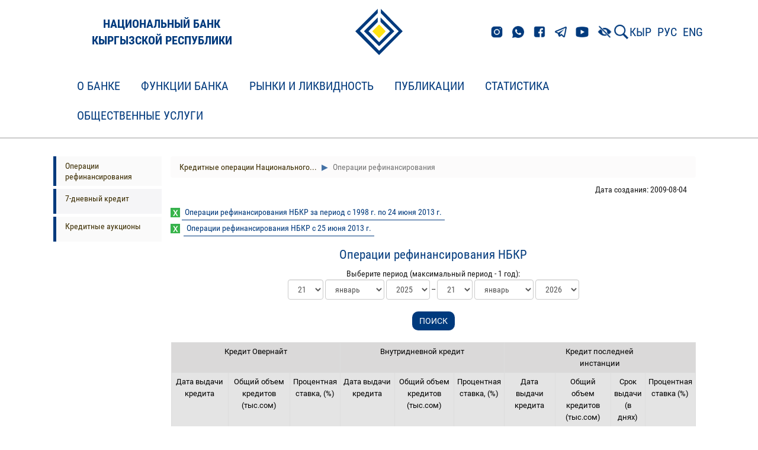

--- FILE ---
content_type: text/html;charset=UTF-8
request_url: https://nbkr.kg/index1.jsp?item=2854&lang=RUS
body_size: 66065
content:



















    








<!DOCTYPE html>
<!--[if lt IE 7]>      <html class="no-js lt-ie9 lt-ie8 lt-ie7"> <![endif]-->
<!--[if IE 7]>         <html class="no-js lt-ie9 lt-ie8"> <![endif]-->
<!--[if IE 8]>         <html class="no-js lt-ie9"> <![endif]-->
<!--[if gt IE 8]><!--> <html class="no-js"> <!--<![endif]-->

<head>
    



        <script src="js/checkbrowser.js"></script>
        
        <script type="text/javascript">
            checkBrowser(params = {
          warning: 'Браузер устар      ел!',
                message: 'К сожалению Ваш интернет-обозреватель устарел. Для использования всех функций сайта рекомендуем произвести обновление.',
                question: 'Вы хотите ОБНОВИТЬ БРАУЗЕР СЕЙЧАС?',
                chrome: 10,
                safari: 10,
                msie: 8,
                opera: 11,
                firefox: 4,
                chromeLink: 'http://www.google.com/chrome',
                safariLink: 'http://www.apple.com/ru/safari',
                msieLink: 'http://www.microsoft.com/rus/windows',
                operaLink: 'http://ru.opera.com',
                firefoxLink: 'http://www.mozilla-russia.org/products'
            });
        </script>

        <meta charset="utf-8">
        <meta http-equiv="X-UA-Compatible" content="IE=edge,chrome=1">

        <title>
            Национальный банк Кыргызской Республики
        </title>

        <meta name="description" content="">
        <meta name="viewport" content="width=device-width">
        <meta http-equiv="cache-control" content="no-cache">
        <meta http-equiv="expires" content="0">

        <link rel="stylesheet" href="css/bootstrap.min.css">
        <link rel="stylesheet" href="css/style.css?ver=5">
        <link rel="stylesheet" href="css/responsive.css?ver=2">
        <link rel="stylesheet" href="css/helpers.css">
        <link rel="stylesheet" href="css/lightgallery.css">
        <link rel="stylesheet" href="dist/css/bvi.min.css" type="text/css">
        <link rel="stylesheet" href="dist/css/bvi-font.min.css" type="text/css">
        <style>
            .video-container {

                position: relative;
                width: 100%;
                height: 0;
                padding-bottom: 65.76%;
            }
            .video-container iframe {
                position: absolute;
                width: 100%;
                height: 100%;
                left: 0;
                top: 0;
            }
        </style>
        <link rel="shortcut icon" href="favicon.ico" type="image/x-icon">
        <script src="js/respond.min.js"></script>
        <script src="js/modernizr-custom.js"></script>
<!--        <script src="visually_impaired/js/bvi.js"></script>
        <script>new isvek.Bvi({target: '.bvi-open',fontSize: 16})</script>-->
        <!--[if lt IE 9]>
          <link rel="stylesheet" href="css/ie8.css">
        <![endif]-->
        <!--[if IE 7]>
          <link rel="stylesheet" href="css/ie7.css">
        <![endif]-->
        <!--[if IE 6]>
          <link rel="stylesheet" href="css/ie6.css">
        <![endif]-->


</head>


<body>
    <!-- EL-Offset Sidebar -->
    

<!-- Logo-->
<div class="section" id="header">
    <div class="block__header" id="block">
        <div class="container">
            <div class="row header-row">
                <div class="col-md-4">
                    <a href="index.jsp?lang=RUS" class="logotype__title">
                        
                        <p class="logotype-title-text">НАЦИОНАЛЬНЫЙ БАНК<br/>КЫРГЫЗСКОЙ РЕСПУБЛИКИ</p>
                    </a>
                </div>
                <div class="col-md-4 logotype">
                    <a href="index.jsp?lang=RUS">
                        
                        <img src="img/brand-logo.png">
                    </a>
                </div>
                <div class="col-md-4 links">
                    <div class="links__icons">
                        <a href="https://www.instagram.com/nbkr_kg/"><img src="img/header_links/insta.png" class="links__el"></a>
                        <a href="https://wa.me/501890000"><img src="img/header_links/whatsapp.png" class="links__el"></a>
                        <a href="https://www.facebook.com/kyrgyzbank1992"><img src="img/header_links/facebook.png" class="links__el"></a>
                        <a href="https://t.me/s/NBKR_news"><img src="img/header_links/telegram.png" class="links__el"></a>
                        <a href="https://www.youtube.com/channel/UCN-GWqV63u4mNyn1H3GN4Qw"><img src="img/header_links/youtube.png" class="links__el"></a>
                    </div>
                    <!-- Версия для слабовидящих -->
                    <div class="links__vision">
                        <a href="#" class="bvi-open"><img src="img/Версия_для_слабовид.png" class="links__vision-el"></a>
                    </div>
                    <div class="links__search">
                        <a href="index1.jsp?item=1&lang=RUS&search=1&doc=1">
                            
                            <img class="links__search-el" src="img/search.png">
                        </a>
                    </div>
                    <div class="links__language">
                        
                        <a href="index1.jsp?item=2854&lang=KGZ" class="links__language-el">КЫР</a>
                        <a href="index1.jsp?item=2854&lang=RUS" class="links__language-el">РУС</a>
                        <a href="index1.jsp?item=2854&lang=ENG" class="links__language-el">ENG</a>
                        
<!--                        <div class="dropdown">
                            <button class="btn btn-primary dropdown-toggle" type="button" id="about-us" data-toggle="dropdown" aria-haspopup="true" aria-expanded="false">
                                
                                РУС
                                <span class="caret"></span>
                            </button>
                            <ul class="dropdown-menu" aria-labelledby="about-us">
                                
                                <li><a href="index1.jsp?item=2854&lang=KGZ">КЫР</a></li><li><a href="index1.jsp?item=2854&lang=ENG">ENG</a></li>
                            </ul>
                        </div>-->
                    </div>
                </div>
            </div>
        </div>
    </div>
</div>                    

<!--    <div class="container">
        <div class="row" style="display: flex; justify-content: space-between; align-items: center">
            <div class="col-md-3 col-xs-12"></div>
            <div class="col-md-6 col-xs-12" style="text-align: left; display: flex; align-items: center">
                <a href="index.jsp?lang=RUS">

<img src="img/brand-logo.png">
</a>
<a href="index.jsp?lang=RUS" style="font-size: 28px; color: #12273F">

<p>Национальный банк<br/>Кыргызской Республики</p>
</a>
</div>


<div class="col-md-3 col-sm-3 col-xs-12 head-block">
<div class="col-md-12 col-sm-12 col-xs-6 head-lang">

<a href="index1.jsp?item=2854&lang=KGZ">Кыр</a>
<a href="index1.jsp?item=2854&lang=RUS">Рус</a>
<a href="index1.jsp?item=2854&lang=ENG">En</a>

<a href="#" class="bvi-open" title="Версия сайта для слабовидящих">
    <img src="img/Версия_для_слабовид.png"> 
</a>


<a href="index1.jsp?item=1&lang=RUS&search=1&doc=1" class="search-icon" alt="Расширенный поиск"></a>

<a href="map.jsp?lang=RUS" class="map-icon" alt="Карта сайта"></a>
</div>

<div class="col-md-12 col-sm-12 col-xs-6 head-search">
<form method="get" action="index1.jsp">
    <input type="hidden" name="item" value="2854">
    <input type="hidden" name="lang" value="RUS">
    <input type="hidden" name="search" value="1">
    <input type="hidden" name="doc" value="1">

<input class="form-control" name="search_str" type="text" placeholder="Поиск на сайте" id="search">
</form>
</div>
</div>
</div>
</div>-->

    <div id="el-sidebar-nav"></div>

    <!-- Logo
    <div class="section bvi-no-styles" id="header">
        <div class="container">
            <div class="row">
                <div class="col-md-3 col-xs-12"></div>
                <div class="col-md-6 col-xs-12" style="text-align: center;">
                    <a href="index.jsp?lang=RUS">
    
    <img src="img/brand-logo.png">
</a>
</div>

<div class="col-md-3 col-sm-3 col-xs-12 head-block">
<div class="col-md-12 col-sm-12 col-xs-6 head-lang">
    
    <a href="index1.jsp?item=2854&lang=KGZ">Кыр</a>
    <a href="index1.jsp?item=2854&lang=RUS">Рус</a>
    <a href="index1.jsp?item=2854&lang=ENG">En</a>
    <a href="#" class="bvi-open" title="Версия сайта для слабовидящих">
        <img src="img/Версия_для_слабовид.png"> 
    </a>
    
    
    <a href="index1.jsp?item=1&lang=RUS&search=1&doc=1" class="search-icon" alt="Расширенный поиск"></a>
    
    <a href="map.jsp?lang=RUS" class="map-icon" alt="Карта сайта"></a>
</div>
<div class="col-md-12 col-sm-12 col-xs-6 head-search">
    <form method="get" action="index1.jsp">
        <input type="hidden" name="item" value="2854">
        <input type="hidden" name="lang" value="RUS">
        <input type="hidden" name="search" value="1">
        <input type="hidden" name="doc" value="1">
    
    <input class="form-control" name="search_str" type="text" placeholder="Поиск на сайте">
</form>
</div>
</div>
</div>
</div>
</div>

    -->

    <!-- Navigation-->
    <div class="navbar navbar-default navbar-static-top" id="menu">
  <div id="navbar-menu" class="container">
    <div class="navbar-header">
      <button type="button" class="navbar-toggle" data-toggle="collapse" data-target=".navbar-collapse">
        <span class="icon-bar"></span>
        <span class="icon-bar"></span>
        <span class="icon-bar"></span>
      </button>
    </div>
    <div class="navbar-collapse collapse">
      <ul class="nav navbar-nav">
<li class="dropdown menu-large">
  <a href="#" class="dropdown-toggle" data-toggle="dropdown">О банке  </a>
  <ul class="dropdown-menu megamenu row">
    <div class="container">
      <li class="col-sm-4">
        <ul>
<li class="dropdown-header"><a href="index1.jsp?item=1&lang=RUS">О банке</a></li>
<li><a href="index1.jsp?item=2&lang=RUS">Цели, задачи и функции Национального банка</a></li>
<li><a href="index1.jsp?item=3&lang=RUS">Правовой статус</a></li>
<li><a href="index1.jsp?item=5&lang=RUS">Правление Национального банка</a></li>
<li><a href="index1.jsp?item=4&lang=RUS">Организационная структура</a></li>
<li><a href="index1.jsp?item=6&lang=RUS">Областные управления</a></li>
<li><a href="index1.jsp?item=3028&lang=RUS">Основные комитеты</a></li>
<li><a href="index1.jsp?item=3326&lang=RUS">Стратегические направления деятельности Национального  банка</a></li>
<li><a href="index1.jsp?item=2465&lang=RUS">Антикоррупционные меры Национального банка</a></li>
<li><a href="index1.jsp?item=149&lang=RUS">Борьба с отмыванием денег и финансированием  терроризма</a></li>
<li class="dropdown-header"><a href="index1.jsp?item=40&lang=RUS">Банковское законодательство</a></li>
<li class="dropdown-header"><a href="index1.jsp?item=101&lang=RUS">Нормативные акты Национального банка</a></li>
        </ul>
      </li>
      <li class="col-sm-4">
        <ul>
<li class="dropdown-header"><a href="index1.jsp?item=150&lang=RUS">Закупки и продажи</a></li>
<li><a href="index1.jsp?item=3106&lang=RUS">Политика "О закупках товаров, работ и услуг Национальным  банком Кыргызской Республики"</a></li>
<li><a href="index1.jsp?item=3146&lang=RUS">База ненадежных и недобросовестных контрагентов  (поставщиков/подрядчиков) Национального банка</a></li>
<li><a href="index1.jsp?item=163&lang=RUS">Объявления о закупках</a></li>
<li><a href="index1.jsp?item=3226&lang=RUS">Памятка участникам конкурса и перечень необходимых  документов для участия в конкурсе</a></li>
<li><a href="index1.jsp?item=3227&lang=RUS">Перечень необходимых документов для участия в запросе  котировок</a></li>
<li><a href="index1.jsp?item=3286&lang=RUS">Объявления о реализации имущества</a></li>
<li class="dropdown-header"><a href="index1.jsp?item=3806&lang=RUS">Творческие конкурсы</a></li>
<li class="dropdown-header"><a href="index1.jsp?item=1584&lang=RUS">Прием на работу</a></li>
<li class="dropdown-header"><a href="index1.jsp?item=3826&lang=RUS">Награждение сторонних организаций</a></li>
<li class="dropdown-header"><a href="index1.jsp?item=3807&lang=RUS">Отбор кандидатов в базу данных</a></li>
        </ul>
      </li>
      <li class="col-sm-4">
        <ul>
<li class="dropdown-header"><a href="index1.jsp?item=1578&lang=RUS">Международное сотрудничество</a></li>
<li><a href="index1.jsp?item=3426&lang=RUS">Интеграционное сотрудничество</a></li>
<li><a href="index1.jsp?item=3427&lang=RUS">Сотрудничество с международными организациями</a></li>
<li><a href="index1.jsp?item=3429&lang=RUS">Двустороннее сотрудничество</a></li>
<li><a href="index1.jsp?item=3430&lang=RUS">Международные семинары и конференции</a></li>
<li class="dropdown-header"><a href="index1.jsp?item=3866&lang=RUS">Знаменательные даты Национального банка</a></li>
        </ul>
      </li>
    </div>
  </ul>
</li>
<li class="dropdown menu-large">
  <a href="#" class="dropdown-toggle" data-toggle="dropdown">Функции банка  </a>
  <ul class="dropdown-menu megamenu row">
    <div class="container">
      <li class="col-sm-4">
        <ul>
<li class="dropdown-header"><a href="index1.jsp?item=57&lang=RUS">Денежно-кредитная политика</a></li>
<li><a href="index1.jsp?item=1499&lang=RUS">Заявление Национального банка КР о денежно-кредитной     политике</a></li>
<li><a href="index1.jsp?item=58&lang=RUS">Совместное Заявление Правительства КР и Национального банка</a></li>
<li><a href="index1.jsp?item=1408&lang=RUS">Основные направления денежно-кредитной политики</a></li>
<li><a href="index1.jsp?item=1546&lang=RUS">Отчет о денежно-кредитной политике</a></li>
<li><a href="index1.jsp?item=63&lang=RUS">Инструменты денежно-кредитной политики</a></li>
<li><a href="index1.jsp?item=2526&lang=RUS">График заседаний Правления Национального банка по вопросу о размере  учетной ставки</a></li>
<li><a href="index1.jsp?item=3346&lang=RUS">График обязательного резервирования</a></li>
<li><a href="index1.jsp?item=2546&lang=RUS">Пресс-релизы заседаний Правления Национального банка по учетной ставке</a></li>
        </ul>
      </li>
      <li class="col-sm-4">
        <ul>
<li class="dropdown-header"><a href="index1.jsp?item=69&lang=RUS">Банковская система</a></li>
<li class="dropdown-header"><a href="index1.jsp?item=89&lang=RUS">Небанковские финансовые организации</a></li>
<li class="dropdown-header"><a href="index1.jsp?item=97&lang=RUS">Платежная система</a></li>
<li class="dropdown-header"><a href="index1.jsp?item=3449&lang=RUS">Специальные регулятивные режимы</a></li>
<li class="dropdown-header"><a href="index1.jsp?item=3727&lang=RUS">Исламские принципы финансирования</a></li>
        </ul>
      </li>
      <li class="col-sm-4">
        <ul>
<li class="dropdown-header"><a href="index1.jsp?item=143&lang=RUS">Национальная валюта</a></li>
<li><img class="menu-pic" src="images/money.jpg"></li>
<li><a href="index1.jsp?item=144&lang=RUS">Банкноты</a></li>
<li><a href="index1.jsp?item=1625&lang=RUS">Циркуляционные монеты  </a></li>
<li><a href="index1.jsp?item=145&lang=RUS">Коллекционные монеты</a></li>
<li><a href="index1.jsp?item=146&lang=RUS">Этапы развития национальной валюты</a></li>
<li><a href="index1.jsp?item=3766&lang=RUS">Международные награды</a></li>
<li><a href="index1.jsp?item=1631&lang=RUS">Уголовное наказание за подделывание денежных знаков </a></li>
<li><a href="index1.jsp?item=1925&lang=RUS">Общие сведения о воспроизведении банкнот</a></li>
<li><a href="index1.jsp?item=2845&lang=RUS">Как обменять ветхую и дефектную банкноту</a></li>
<li><a href="index1.jsp?item=1572&lang=RUS">Как купить неразрезанные листы банкнот национальной  валюты</a></li>
        </ul>
      </li>
    </div>
  </ul>
</li>
<li class="dropdown menu-large">
  <a href="#" class="dropdown-toggle" data-toggle="dropdown">Рынки и ликвидность  </a>
  <ul class="dropdown-menu megamenu row">
    <div class="container">
      <li class="col-sm-4">
        <ul>
<li class="dropdown-header"><a href="index1.jsp?item=123&lang=RUS">Учетная ставка Национального банка</a></li>
<li class="dropdown-header"><a href="index1.jsp?item=3887&lang=RUS">Ставка BIR</a></li>
<li class="dropdown-header"><a href="index1.jsp?item=2849&lang=RUS">Ноты Национального банка</a></li>
<li><a href="index1.jsp?item=120&lang=RUS">Аукционы нот</a></li>
<li><a href="index1.jsp?item=1552&lang=RUS">Вторичный рынок нот</a></li>
<li><a href="index1.jsp?item=1553&lang=RUS">Объем нот в обращении</a></li>
<li class="dropdown-header"><a href="index1.jsp?item=2850&lang=RUS">ГКВ Министерства финансов Кыргызской Республики</a></li>
<li><a href="index1.jsp?item=119&lang=RUS">Аукционы ГКВ</a></li>
<li><a href="index1.jsp?item=121&lang=RUS">Вторичный рынок ГКВ</a></li>
<li><a href="index1.jsp?item=122&lang=RUS">Объем ГКВ в обращении</a></li>
<li class="dropdown-header"><a href="index1.jsp?item=2851&lang=RUS">ГКО Министерства финансов Кыргызской Республики</a></li>
<li><a href="index1.jsp?item=1554&lang=RUS">Аукционы ГКО</a></li>
<li><a href="index1.jsp?item=1555&lang=RUS">Вторичный рынок ГКО</a></li>
<li><a href="index1.jsp?item=1556&lang=RUS">Объем ГКО в обращении</a></li>
        </ul>
      </li>
      <li class="col-sm-4">
        <ul>
<li class="dropdown-header"><a href="index1.jsp?item=2852&lang=RUS">Операции Национального банка с ГЦБ на вторичном рынке</a></li>
<li><a href="index1.jsp?item=113&lang=RUS">Операции репо</a></li>
<li><a href="index1.jsp?item=1557&lang=RUS">Покупка/продажа ГЦБ на условиях аутрайт </a></li>
<li class="dropdown-header"><a href="index1.jsp?item=2853&lang=RUS">Депозитные операции Национального банка</a></li>
<li><a href="index1.jsp?item=1558&lang=RUS">Депозитные операции в национальной валюте</a></li>
<li><a href="index1.jsp?item=1560&lang=RUS">Депозитные операции в иностранной валюте</a></li>
<li class="dropdown-header"><a href="index1.jsp?item=2854&lang=RUS">Кредитные операции Национального банка</a></li>
<li><a href="index1.jsp?item=1561&lang=RUS">Операции рефинансирования</a></li>
<li><a href="index1.jsp?item=2625&lang=RUS">7-дневный кредит</a></li>
<li><a href="index1.jsp?item=2325&lang=RUS">Кредитные аукционы</a></li>
<li class="dropdown-header"><a href="https://yieldcurve.nbkr.kg/rus/">Кривая доходности ГЦБ и нот Национального банка</a></li>
        </ul>
      </li>
      <li class="col-sm-4">
        <ul>
<li class="dropdown-header"><a href="index1.jsp?item=2857&lang=RUS">Валютные операции Национального банка</a></li>
<li><a href="index1.jsp?item=114&lang=RUS">Операции на валютном рынке</a></li>
<li><a href="index1.jsp?item=1562&lang=RUS">Официальные курсы валют</a></li>
<li><a href="index1.jsp?item=1563&lang=RUS">Своп операции</a></li>
<li class="dropdown-header"><a href="index1.jsp?item=2858&lang=RUS">Межбанковский рынок</a></li>
<li><a href="index1.jsp?item=116&lang=RUS">Межбанковский рынок кредитных ресурсов</a></li>
<li><a href="index1.jsp?item=118&lang=RUS">Межбанковские валютные торги</a></li>
<li><a href="index1.jsp?item=2365&lang=RUS">Межбанковские своп операции</a></li>
<li class="dropdown-header"><a href="index1.jsp?item=2855&lang=RUS">Исторические данные</a></li>
<li><a href="index1.jsp?item=1805&lang=RUS">Исторические данные по операциям Национального банка на валютном рынке с 1996 г. по 2009 г.</a></li>
<li><a href="index1.jsp?item=1806&lang=RUS">Исторические данные по межбанковским валютным торгам с 1996 г. по 2009 г.</a></li>
        </ul>
      </li>
    </div>
  </ul>
</li>
<li class="dropdown menu-large">
  <a href="#" class="dropdown-toggle" data-toggle="dropdown">Публикации  </a>
  <ul class="dropdown-menu megamenu row">
    <div class="container">
      <li class="col-sm-4">
        <ul>
<li class="dropdown-header"><a href="index1.jsp?item=136&lang=RUS">Годовой отчет</a></li>
<li><img class="menu-pic" src="images/report_ru.jpg"></li>
        </ul>
      </li>
      <li class="col-sm-4">
        <ul>
<li class="dropdown-header"><a href="index1.jsp?item=134&lang=RUS">Публикации</a></li>
<li><a href="index1.jsp?item=2305&lang=RUS">Отчет о стабильности финансового сектора Кыргызской  Республики</a></li>
<li><a href="index1.jsp?item=137&lang=RUS">Бюллетень Национального банка</a></li>
<li><a href="index1.jsp?item=138&lang=RUS">Платежный баланс</a></li>
<li><a href="index1.jsp?item=139&lang=RUS">Обзор инфляции</a></li>
<li><a href="index1.jsp?item=140&lang=RUS">Тенденции развития банковской системы</a></li>
<li><a href="index1.jsp?item=141&lang=RUS">Пресс-релизы</a></li>
<li><a href="index1.jsp?item=2105&lang=RUS">Журнал "Нормативные акты Национального банка  Кыргызской Республики"</a></li>
<li><a href="index1.jsp?item=1865&lang=RUS">Исследовательские и аналитические работы</a></li>
        </ul>
      </li>
    </div>
  </ul>
</li>
<li class="dropdown menu-large">
  <a href="#" class="dropdown-toggle" data-toggle="dropdown">Статистика  </a>
  <ul class="dropdown-menu megamenu row">
    <div class="container">
      <li class="col-sm-4">
        <ul>
<li class="dropdown-header"><a href="index1.jsp?item=2866&lang=RUS">Монетарная статистика</a></li>
<li><a href="index1.jsp?item=127&lang=RUS">Монетарный обзор</a></li>
<li><a href="index1.jsp?item=1182&lang=RUS">Обзор других депозитных корпораций</a></li>
<li><a href="index1.jsp?item=126&lang=RUS">Аналитический баланс Национального банка</a></li>
<li><a href="index1.jsp?item=148&lang=RUS">Балансовый отчет Национального банка</a></li>
<li class="dropdown-header"><a href="https://statistics.nbkr.kg/dashboard">Визуальное представление данных</a></li>
        </ul>
      </li>
      <li class="col-sm-4">
        <ul>
<li class="dropdown-header"><a href="index1.jsp?item=1548&lang=RUS">Банковская статистика</a></li>
<li><a href="index1.jsp?item=80&lang=RUS">Обзор банковской системы Кыргызской Республики</a></li>
<li><a href="index1.jsp?item=2645&lang=RUS">Резервы коммерческих банков</a></li>
<li><a href="index1.jsp?item=124&lang=RUS">Депозиты в коммерческих банках, на конец периода</a></li>
<li><a href="index1.jsp?item=1549&lang=RUS">Вновь принятые коммерческими банками депозиты, за  период</a></li>
<li><a href="index1.jsp?item=2426&lang=RUS">Депозиты в коммерческих банках в разрезе областей  Кыргызской Республики, на конец периода</a></li>
<li><a href="index1.jsp?item=125&lang=RUS">Кредиты коммерческих банков, на конец периода</a></li>
<li><a href="index1.jsp?item=1550&lang=RUS">Вновь выданные коммерческими банками кредиты, за  период</a></li>
<li><a href="index1.jsp?item=2425&lang=RUS">Кредиты коммерческих банков в разрезе областей  Кыргызской Республики, на конец периода</a></li>
        </ul>
      </li>
      <li class="col-sm-4">
        <ul>
<li class="dropdown-header"><a href="index1.jsp?item=1551&lang=RUS">Внешнеэкономический сектор</a></li>
<li><a href="index1.jsp?item=128&lang=RUS">Внешнеэкономические показатели</a></li>
<li><a href="index1.jsp?item=129&lang=RUS">Платежный баланс Кыргызской Республики</a></li>
<li><a href="index1.jsp?item=130&lang=RUS">Валовые международные резервы</a></li>
<li><a href="index1.jsp?item=133&lang=RUS">Международная инвестиционная позиция</a></li>
<li><a href="index1.jsp?item=131&lang=RUS">Международные резервы и ликвидность в иностранной валюте</a></li>
<li><a href="index1.jsp?item=1785&lang=RUS">Денежные переводы</a></li>
<li><a href="index1.jsp?item=2006&lang=RUS">Индексы номинального и реального эффективного  обменного курса</a></li>
<li><a href="index1.jsp?item=2007&lang=RUS">Внешняя торговля</a></li>
<li class="dropdown-header"><a href="index1.jsp?item=2265&lang=RUS">Статистика НФКО</a></li>
<li class="dropdown-header"><a href="index1.jsp?item=2946&lang=RUS">Календарь обновления информации</a></li>
        </ul>
      </li>
    </div>
  </ul>
</li>
<li class="dropdown menu-large">
  <a href="#" class="dropdown-toggle" data-toggle="dropdown">Общественные услуги  </a>
  <ul class="dropdown-menu megamenu row">
    <div class="container">
      <li class="col-sm-4">
        <ul>
<li class="dropdown-header"><a href="index1.jsp?item=2865&lang=RUS">Нумизматический музей</a></li>
<li><a href="index1.jsp?item=66&lang=RUS">Нумизматический музей</a></li>
<li><a href="index1.jsp?item=1591&lang=RUS">Экспозиция нумизматического музея</a></li>
<li><a href="index1.jsp?item=3627&lang=RUS">Исторические личности на банкнотах</a></li>
<li class="dropdown-header"><a href="index1.jsp?item=1429&lang=RUS">Деятельность Общественной приемной</a></li>
        </ul>
      </li>
      <li class="col-sm-4">
        <ul>
<li class="dropdown-header"><a href="index1.jsp?item=2746&lang=RUS">Мерные слитки</a></li>
<li><a href="index1.jsp?item=2747&lang=RUS">Мерные слитки из золота</a></li>
<li><a href="index1.jsp?item=2765&lang=RUS">1 грамм</a></li>
<li><a href="index1.jsp?item=2766&lang=RUS">2 грамма</a></li>
<li><a href="index1.jsp?item=2767&lang=RUS">5 грамм</a></li>
<li><a href="index1.jsp?item=2768&lang=RUS">10 грамм</a></li>
<li><a href="index1.jsp?item=2770&lang=RUS">31,1035 грамм</a></li>
<li><a href="index1.jsp?item=2771&lang=RUS">100 грамм</a></li>
<li><a href="index1.jsp?item=2772&lang=RUS">Как купить или продать мерные слитки из золота</a></li>
<li class="dropdown-header"><a href="index1.jsp?item=3547&lang=RUS">Аффинированные слитки из золота</a></li>
        </ul>
      </li>
      <li class="col-sm-4">
        <ul>
<li class="dropdown-header"><a href="index1.jsp?item=2285&lang=RUS">Информация для потребителей финансовых услуг</a></li>
<li class="dropdown-header"><a href="index1.jsp?item=2906&lang=RUS">Глоссарий банковских и финансовых терминов</a></li>
<li class="dropdown-header"><a href="index1.jsp?item=1567&lang=RUS">Виды государственных ценных бумаг</a></li>
        </ul>
      </li>
    </div>
  </ul>
</li>
      </ul>
    </div>
  </div>
</div>



    <div class="section" id="content">
        <div class="container">
            <!-- EL-Offset Sidebar Button -->
            <p class="visible-xs visible-sm">
                
                <a class="btn btn-grey el-sidebar-btn">> Показать меню раздела</a>
            </p>

            <div class="row">
                <!--Material Menu-->
                <div class="col-md-2 col-sm-3 col-xs-12 content-menu hidden-xs hidden-sm" id="content-menu">
  <p class="visible-xs visible-sm">
    <a class="btn btn-success  el-sidebar-btn">< Скрыть меню раздела</a>
  </p>
  <ul>
    <li class="sidebar-item"><a href="index1.jsp?item=1561&lang=RUS">Операции рефинансирования</a></li>
    <li class="sidebar-item"><a href="index1.jsp?item=2625&lang=RUS">7-дневный кредит</a></li>
    <li class="sidebar-item"><a href="index1.jsp?item=2325&lang=RUS">Кредитные аукционы</a></li>
  </ul>
</div>



                <!--Material Container-->
                <div class="col-md-10 col-sm-12 col-xs-12 content-cont" id="content-cont">
                    <ul class="breadcrumb contentbread">
  <li class="active"><a href="index1.jsp?item=2854&lang=RUS">
 Кредитные операции Национального...  </a></li>
  <li class="active"> Операции рефинансирования  </li>
</ul>



                    
                    <div class="col-md-12 col-sm-12 col-xs-12 content-info">
                        
                        
                        <div class="col-md-4 col-sm-4 col-xs-6 content-date">
                            Дата создания: 2009-08-04
                            
                        </div>
                    </div>

                    
                    

                    
                    <div class="col-md-12 col-sm-12 col-xs-12 content-text" id="item-RUS-2854-0-1">
                        <span align="left">
  <img src="servlet/img?index=4" border="0">&nbsp;<a href="DOC/20062013/000000000022378.xls" target="_blank">Операции рефинансирования НБКР за период с 1998 г. по 24 июня 2013 г.</a>
</span><br>
<span align="left"><img src="img/icon-xls.jpg" border="0">&nbsp;
  <a href="/EXCEL/refinancing_ats_rus.xls" target="_blank">Операции рефинансирования НБКР с 25 июня 2013 г.</a>
</span><br>

<center>
  <h3>Операции рефинансирования НБКР</h3>
  Выберите период (максимальный период - 1 год):<br>
<form method="get" action="index1.jsp" class="form-inline">
  <input type="hidden" name="item" value="2854">
  <input type="hidden" name="lang" value="RUS">
  <select name="begin_day" id="bday" size="1" class="form-control stat-form-day">
    <option value="01">
1    <option value="02">
2    <option value="03">
3    <option value="04">
4    <option value="05">
5    <option value="06">
6    <option value="07">
7    <option value="08">
8    <option value="09">
9    <option value="10">
10    <option value="11">
11    <option value="12">
12    <option value="13">
13    <option value="14">
14    <option value="15">
15    <option value="16">
16    <option value="17">
17    <option value="18">
18    <option value="19">
19    <option value="20">
20    <option selected value="21">
21    <option value="22">
22    <option value="23">
23    <option value="24">
24    <option value="25">
25    <option value="26">
26    <option value="27">
27    <option value="28">
28    <option value="29">
29    <option value="30">
30    <option value="31">
31  </select>
  <select name="begin_month" id="bmonth" size="1" class="form-control stat-form-mon">
    <option selected value="01">
январь    <option value="02">
февраль    <option value="03">
март    <option value="04">
апрель    <option value="05">
май    <option value="06">
июнь    <option value="07">
июль    <option value="08">
август    <option value="09">
сентябрь    <option value="10">
октябрь    <option value="11">
ноябрь    <option value="12">
декабрь  </select>
  <select name="begin_year" id="byear" size="1" class="form-control stat-form-year">
    <option value="1996">
1996    <option value="1997">
1997    <option value="1998">
1998    <option value="1999">
1999    <option value="2000">
2000    <option value="2001">
2001    <option value="2002">
2002    <option value="2003">
2003    <option value="2004">
2004    <option value="2005">
2005    <option value="2006">
2006    <option value="2007">
2007    <option value="2008">
2008    <option value="2009">
2009    <option value="2010">
2010    <option value="2011">
2011    <option value="2012">
2012    <option value="2013">
2013    <option value="2014">
2014    <option value="2015">
2015    <option value="2016">
2016    <option value="2017">
2017    <option value="2018">
2018    <option value="2019">
2019    <option value="2020">
2020    <option value="2021">
2021    <option value="2022">
2022    <option value="2023">
2023    <option value="2024">
2024    <option selected value="2025">
2025    <option value="2026">
2026  </select> --   <select name="end_day" id="eday" size="1" class="form-control stat-form-day">
    <option value="01">
1    <option value="02">
2    <option value="03">
3    <option value="04">
4    <option value="05">
5    <option value="06">
6    <option value="07">
7    <option value="08">
8    <option value="09">
9    <option value="10">
10    <option value="11">
11    <option value="12">
12    <option value="13">
13    <option value="14">
14    <option value="15">
15    <option value="16">
16    <option value="17">
17    <option value="18">
18    <option value="19">
19    <option value="20">
20    <option selected value="21">
21    <option value="22">
22    <option value="23">
23    <option value="24">
24    <option value="25">
25    <option value="26">
26    <option value="27">
27    <option value="28">
28    <option value="29">
29    <option value="30">
30    <option value="31">
31  </select>
  <select name="end_month" id="emonth" size="1" class="form-control stat-form-mon">
    <option selected value="01">
январь    <option value="02">
февраль    <option value="03">
март    <option value="04">
апрель    <option value="05">
май    <option value="06">
июнь    <option value="07">
июль    <option value="08">
август    <option value="09">
сентябрь    <option value="10">
октябрь    <option value="11">
ноябрь    <option value="12">
декабрь  </select>
  <select name="end_year" id="eyear" size="1" class="form-control stat-form-year">
    <option value="1996">
1996    <option value="1997">
1997    <option value="1998">
1998    <option value="1999">
1999    <option value="2000">
2000    <option value="2001">
2001    <option value="2002">
2002    <option value="2003">
2003    <option value="2004">
2004    <option value="2005">
2005    <option value="2006">
2006    <option value="2007">
2007    <option value="2008">
2008    <option value="2009">
2009    <option value="2010">
2010    <option value="2011">
2011    <option value="2012">
2012    <option value="2013">
2013    <option value="2014">
2014    <option value="2015">
2015    <option value="2016">
2016    <option value="2017">
2017    <option value="2018">
2018    <option value="2019">
2019    <option value="2020">
2020    <option value="2021">
2021    <option value="2022">
2022    <option value="2023">
2023    <option value="2024">
2024    <option value="2025">
2025    <option selected value="2026">
2026  </select><br>
<br><input type="submit" value="Поиск" class="btn btn-primary"></form><br>
<table border="1" style="border-collapse: collapse; border-style: solid; border-width: 1px" width="90%">  <tr align="center" bgcolor="#2D4283">    <td colspan="3" class="informer_header_large" style="color: #ffffff">      Кредит Овернайт    </td>    <td colspan="3" class="informer_header_large" style="color: #ffffff">      Внутридневной кредит    </td>    <td colspan="4" class="informer_header_large" style="color: #ffffff">      Кредит последней<br>инстанции    </td>  </tr>  <tr align="center" bgcolor="#2D4283">    <td class="informer_header_large" style="color: #ffffff">      Дата выдачи кредита    </td>    <td class="informer_header_large" style="color: #ffffff">      Общий объем кредитов<br>(тыс.сом)    </td>    <td class="informer_header_large" style="color: #ffffff">      Процентная<br>ставка, (%)    </td>    <td class="informer_header_large" style="color: #ffffff">      Дата выдачи кредита    </td>    <td class="informer_header_large" style="color: #ffffff">      Общий объем кредитов<br>(тыс.сом)    </td>    <td class="informer_header_large" style="color: #ffffff">      Процентная<br>ставка, (%)    </td>    <td class="informer_header_large" style="color: #ffffff">      Дата выдачи кредита    </td>    <td class="informer_header_large" style="color: #ffffff">      Общий объем кредитов<br>(тыс.сом)    </td>    <td class="informer_header_large" style="color: #ffffff">      Срок выдачи <br>(в днях)    </td>    <td class="informer_header_large" style="color: #ffffff">      Процентная<br>ставка (%)    </td>  </tr><tr bgcolor="#EDEEEF">
<td class="stat-center">
18.04.2025</td>
<td class="stat-right">
18 181.82    </td>
<td class="stat-right">
11.00    </td>
<td class="stat-center">
-</td>
<td class="stat-right">
-</td>
<td class="stat-right">
-</td>
<td class="stat-center">
-</td>
<td class="stat-right">
-</td>
<td class="stat-right">
-</td>
<td class="stat-right">
-</td>
</tr>
</table>

</center>


                        

                        
                    </div>
                    
                    
                </div>
            </div>
        </div>
    </div>

    <!-- Buttons -->
    			

    <!-- Footer -->
    




<div class="block__footer" id="footer">
    <div class="content">
        <div class="footer">
            <div class="row footer-row">
                
                
                    
                


<div class="col-footer col-md-6 col-sm-6">
    
    <a href="#"><h3>Контакты</h3></a>
    <ul class="no-list-style footer-navigate-section">
        <li>
            <div class="footer-contact">
                <div class="footer-contact-name">
                    Общественная приемная
                </div>
                <div class="footer-contact-data">+996 (312) 61-04-86<br>+996 (312) 66-90-15 +1257, +1256</div>
            </div>
        </li>
<!--        <li>
            <div class="footer-contact">
                <div class="footer-contact-name">
                    Приемная
                </div>
                <div class="footer-contact-data">+996 (312) 66-90-11</div>
                <div class="footer-contact-data">+996 (312) 66-90-11 <br> +996 (312) 66-90-12</div>
            </div>
        </li>-->
        <li>
            <div class="footer-contact">
                <div class="footer-contact-name">
                    Отдел по защите прав потребителей
                </div>
                <div class="footer-contact-data">+996 (312) 66-90-15 +1671, +1666</div>
<!--                <div class="footer-contact-data">+996 (312) 31-29-48<br>+996 (312) 31-31-89<br>+996 (312) 31-31-22<br>+996 (555) 85-57-48<br>+996 (770) 73-73-49</div>-->
            </div>
        </li>
<!--        <li>
            <div class="footer-contact">
                <div class="footer-contact-name">
                    WhatsApp
                </div>
                <div class="footer-contact-data">
                    <a href="tel:+99631261-04-86">+996 (501) 89-00-00</a>
                </div>
            </div>
        </li>-->

        
<!--        <li>
            <div class="footer-contact">
                <div class="footer-contact-name">
                    Автоинформатор официальных курсов валют
                </div>
                <div class="footer-contact-data">+996 (312) 61-07-11</div>
            </div>
        </li>-->
        
<!--        <li>
            <div class="footer-contact">
                <div class="footer-contact-name">
                    Факс
                </div>
                <div class="footer-contact-data">+996 (312) 61-04-56 <br> +996 (312) 61-07-30</div>
            </div>
        </li>-->
        <li>
            <div class="footer-contact">
                <div class="footer-contact-name">
                    Сообщи о коррупции
                </div>
                <div class="footer-contact-data">+996 (312) 66-90-15 +2120<br>+996 (312) 61-04-00</div>
            </div>
        </li>
        <li>
            <div class="footer-contact">
                <div class="footer-contact-name">
                    Автоинформатор официальных курсов валют
                </div>
                <div class="footer-contact-data">+996 (312) 61-07-11</div>
            </div>
        </li>
        <li>
            <div class="footer-contact">
                <div class="footer-contact-name">
                    Нумизматический музей
                </div>
                <div class="footer-contact-data">+996 (312) 66-90-15 +1232 <br> +996 (312) 61-24-14</div>
            </div>
        </li>
<!--        <li>
            <div class="footer-contact">
                <div class="footer-contact-name">
                    Вебмастер
                </div>
                <div class="footer-contact-data"><a href="mailto:webmaster@nbkr.kg">webmaster@nbkr.kg</a></div>
            </div>
        </li>-->
        <li>
            <div class="footer-contact">
                <div class="footer-contact-name">E-mail</div>
                <div class="footer-contact-data"><a href="mailto:mail@nbkr.kg">mail@nbkr.kg</a></div>
            </div>
        </li>
        <li>
            <div class="footer-contact">
                <div class="footer-contact-name">
                    По работе со СМИ
                </div>
                <div class="footer-contact-data"><a href="mailto:press@nbkr.kg">press@nbkr.kg</a></div>
            </div>
        </li>
        <li>
            <div class="footer-contact">
                <div class="footer-contact-name">
                    720001, Кыргызская Республика, г.Бишкек, пр. Чуй, 168
                </div>
            </div>
        </li>
    </ul>
</div>
                    
                


<div class="col-footer col-md-6 col-sm-6" id="foot-links">
    <h3>
        Быстрые ссылки
    </h3>
    <ul class="row">
        <div class="col-footer col-md-4 col-sm-6" style="padding-left: 0px; padding-right: 0px;">
            
<!--        <li>
            <div class="footer-link">
                
                <img class="footer-link-pic" src="img/mamtil.jpg">
                <a href="http://mamtil.kg" class="footer-link-data">-->
                    
<!--                </a>
            </div>
        </li>-->
            <div class="footer-link">
        <!--                <img class="footer-link-pic" src="img/elicense.png">-->
                <a href="
                        https://president.kg/ 
                        " class="footer-link-data">
                        Президент КР
                    <br>
                </a>
            </div>
        
            <div class="footer-link">
        <!--        <img class="footer-link-pic" src="img/elicense.png">-->
                <a href="
                   http://kenesh.kg/ 
                   " class="footer-link-data">
                    Жогорку Кенеш КР 
                    <br>
                </a>
            </div>
        
        
                <div class="footer-link">
            <!--        <img class="footer-link-pic" src="img/elicense.png">-->
                    <a href="
                       http://gov.kg/ru 
                       " class="footer-link-data">
                        Кабинет Министров КР 
                        <br>
                    </a>
                </div>
            
        </div>
        <div class="col-footer col-md-4 col-sm-6" style="padding-left: 0px; padding-right: 0px;">
<!--            <h5>
                Дочерние организации:
            </h5>-->
            
                <div class="footer-link">
                    <!--<img class="footer-link-pic" src="img/ipc.jpg">-->
                    <a href="http://www.ipc.kg" class="footer-link-data">
                        ЗАО «Межбанковский процессинговый центр»
                    </a>
                </div>
            
                <div class="footer-link">


                    <!--<img class="footer-link-pic" src="img/guaranteeFund_ru.jpg">-->                

        <!--            <img class="footer-link-pic" src="
                         img/guaranteeFund_ru.jpg
                         ">  -->

                    <a href="
                       https://gf.kg/ru/
                       " class="footer-link-data">
                        ОАО «Гарантийный фонд»
                        <br>
                    </a>
                </div>
            
            
                <div class="footer-link">
                    <!--<img class="footer-link-pic" src="img/ki.png">-->                
                    <a href="
                       https://rui.kg/
                       " class="footer-link-data">
                        ЗАО «Кыргызская инкассация»
                        <br>
                    </a>
                </div>
            
<!--    <li>
        <div class="footer-link">
            <img class="footer-link-pic" src="img/keremet.png">                
            <a href="
               https://keremetbank.kg/ru/
               %>
               " class="footer-link-data">
                ОАО "Керемет банк"
                <br>
            </a>
        </div>
    </li>-->

                <br><br><br>
                
                <!-- Yandex.Metrika informer -->
                <a href="https://metrika.yandex.ru/stat/?id=95558989&amp;from=informer"
                   target="_blank" rel="nofollow"><img src="https://informer.yandex.ru/informer/95558989/3_0_FFFFCCFF_FFFFCCFF_0_uniques"
                                                    style="width:88px; height:31px; border:0; margin-top: 60px;display: inline-block" alt="Яндекс.Метрика" title="Яндекс.Метрика: данные за сегодня (просмотры, визиты и уникальные посетители)" class="ym-advanced-informer" data-cid="95558989" data-lang="ru" /></a>

                <script type="text/javascript" >
                   (function(m,e,t,r,i,k,a){m[i]=m[i]||function(){(m[i].a=m[i].a||[]).push(arguments)};
                   m[i].l=1*new Date();
                   for (var j = 0; j < document.scripts.length; j++) {if (document.scripts[j].src === r) { return; }}
                   k=e.createElement(t),a=e.getElementsByTagName(t)[0],k.async=1,k.src=r,a.parentNode.insertBefore(k,a)})
                   (window, document, "script", "https://mc.yandex.ru/metrika/tag.js", "ym");

                   ym(95558989, "init", {
                        clickmap:true,
                        trackLinks:true,
                        accurateTrackBounce:true,
                        webvisor:true
                   });
                </script>
                <noscript><div><img src="https://mc.yandex.ru/watch/95558989" style="position:absolute; left:-9999px;" alt="" /></div></noscript>

                <style>
        
                    .footer__social__link_wa:hover {
                        background: #449d44;
                    }

                    .footer__social__link {
                        display: inline-block;
                        width: 40px;
                        height: 40px;
                        border-radius: 4px;
                        background: #333;
                        overflow: hidden;
                        position: relative;
                        margin-right: 5px;
                    }

                    .footer__social__link img {
                        position: absolute;
                        width: auto;
                        height: auto;
                        top: 0;
                        left: 0;
                        right: 0;
                        bottom: 0;
                        margin: auto;
                    }

                    .footer__social__link_wk:hover {
                        background: #4d75a2;
                    }

                    .footer__social__link_yt:hover {
                        background-color: #FF0000;
                    }

                    .footer__social__link_fb:hover {
                        background: #3a5897;
                    }

                    .footer__social__link_ok:hover {
                        background: #f6921e;
                    }

                    .footer__social__link_insta:hover {
                        background: linear-gradient(#4042ec, transparent), linear-gradient(200deg, #e8188a, #fe2a36, #ffff00);
                    }

                    .footer__social__link_tw:hover {
                        background: #1da0f1;
                    }

                    .footer__social__link_tel:hover {
                        background: #2ba0d9;
                    }
                    h5 {text-align: center;}
        
                </style>
        </div>
        <div class="col-footer col-md-4 col-sm-6" style="padding-left: 0px; padding-right: 0px;">
<!--            <h5>
                Полезные ссылки:
            </h5>-->
            
            <div class="footer-link">
                <!--<img class="footer-link-pic" src="img/finsabat.jpg">-->
                    <a class="footer-link-data" href="https://www.nbkr.kg/index1.jsp?item=3789&lang=RUS">Государственные органы</a>
            </div>
        
            <div class="footer-link">
                <!--<img class="footer-link-pic" src="img/finsabat.jpg">-->
                <a href="https://finsabat.kg" class="footer-link-data">
                    Финансовая грамотность
                    <br> 
                    <span class="footer-link-desc">
                        
                    </span>
                </a>
            </div>
                    
                        <div class="footer-link">
                            
                            <a href="https://finsabat.kg/tools/tools-banks" class="footer-link-data">
                                Тарифы по депозитам, кредитам, переводам
                                <span class="footer-link-desc">
                                    
                                    
                                </span>
                            </a>
                        </div>
        
<!--            
                <div class="footer-link">
                    <a href="https://www.finsabat.kg/tools/tools-banks/tools-banks-remittances" class="footer-link-data">
                    Сравнение денежных переводов
                </a>
            </div>
           -->
        
            <div class="footer-link">
                <!--<img class="footer-link-pic" src="img/numizmat-icon.png">-->
                <a href="https://numizmat.nbkr.kg" class="footer-link-data">
                    Веб-сайт по продаже нумизматических ценностей
                    <br> 
                </a>
            </div>
        
    <div class="footer-link">
        <!--<img class="footer-link-pic" src="img/4.jpg">-->
        <a href="
           https://portal.tunduk.kg/ 
           " class="footer-link-data">
            Государственный портал электронных услуг КР
            <br>
        </a>
    </div>

<!--<li>
    <div class="footer-link">
        <img class="footer-link-pic" src="img/5.png">
        <a href="
           https://data.gov.kg/ru/ 
           " class="footer-link-data">
            Портал открытых данных КР
            <br>
        </a>
    </div>
</li>-->
<!--        <li>
            <div class="footer-link">
                <img class="footer-link-pic" src="img/azd.jpg">
                <a href="http://www.deposit.kg" class="footer-link-data">
                    Агентство по защите депозитов
                    <br>
                    <span class="footer-link-desc">
                        
                    </span>
                </a>
            </div>
        </li>-->
<!--        <li>
            <div class="footer-link">
                <img class="footer-link-pic" src="img/sbk.jpg">
                <a href="http://ub.kg" class="footer-link-data">-->
                    
<!--                </a>
            </div>
        </li>-->
<!--        <li>
            <div class="footer-link">
                <img class="footer-link-pic" src="img/amfi.png">
                <a href="http://www.amfi.kg" class="footer-link-data">-->
                    
<!--                    <br> 
                </a>
            </div>
        </li>-->

        
<!--        <li>
            <div class="footer-link">
                <img class="footer-link-pic" src="img/zakupki.png">
                <a href="http://zakupki.gov.kg" class="footer-link-data">
                    
                    <br> 
                    <span class="footer-link-desc">
                        
                    </span>
                </a>
            </div>
        </li>-->
        
        
<!--        <li>
            <div class="footer-link">
                <img class="footer-link-pic" src="img/koomtalkuu.png">                
                <a href="
                   http://koomtalkuu.gov.kg/ru
                   " class="footer-link-data">
                    Единый портал общественного обсуждения проектов нормативных правовых актов Кыргызской Республики
                    <br>
                </a>
            </div>
        </li>-->
        
                    <!--<li>-->
            <div class="footer-link">

                
                <!--<img class="footer-link-pic" src="img/elicense.png">-->                

                <a href="
                   https://elicense.gov.kg
                   " class="footer-link-data">
                    Лицензии и разрешительные документы Кыргызской Республики
                    <br>
                </a>
            </div>
                    <!-- </li>-->
<!--        <li>
            <div class="footer-link">
                <img class="footer-link-pic" src="img/logo_ifsb.png">                
                <a href="
                   https://www.ifsb.org/
                   " class="footer-link-data">
                    Совет по исламским финансовым услугам
                    <br>
                </a>
            </div>
        </li>-->
<!--                    <br>
                    <br>
                    <br>-->
<!--                    <a href="#" class="bvi-open" title="Версия сайта для слабовидящих">
                        
                        <img src="img/Версия_для_слабовид.png">
                        Версия для слабовидящих
                    </a>-->
<!--                    <br>
                    <br>-->
                    <!--
                    <!-- Yandex.Metrika informer -->
<!--                    <a href="https://metrika.yandex.ru/stat/?id=95558989&amp;from=informer"
                       target="_blank" rel="nofollow"><img src="https://informer.yandex.ru/informer/95558989/3_0_FFFFCCFF_FFFFCCFF_0_uniques"
                                                        style="width:88px; height:31px; border:0;" alt="Яндекс.Метрика" title="Яндекс.Метрика: данные за сегодня (просмотры, визиты и уникальные посетители)" class="ym-advanced-informer" data-cid="95558989" data-lang="ru" /></a>
                      
                    <script type="text/javascript" >
                       (function(m,e,t,r,i,k,a){m[i]=m[i]||function(){(m[i].a=m[i].a||[]).push(arguments)};
                       m[i].l=1*new Date();
                       for (var j = 0; j < document.scripts.length; j++) {if (document.scripts[j].src === r) { return; }}
                       k=e.createElement(t),a=e.getElementsByTagName(t)[0],k.async=1,k.src=r,a.parentNode.insertBefore(k,a)})
                       (window, document, "script", "https://mc.yandex.ru/metrika/tag.js", "ym");

                       ym(95558989, "init", {
                            clickmap:true,
                            trackLinks:true,
                            accurateTrackBounce:true,
                            webvisor:true
                       });
                    </script>
                    <noscript><div><img src="https://mc.yandex.ru/watch/95558989" style="position:absolute; left:-9999px;" alt="" /></div></noscript>
                     
                    <style>
        
                        .footer__social__link_wa:hover {
                            background: #449d44;
                        }

                        .footer__social__link {
                            display: inline-block;
                            width: 40px;
                            height: 40px;
                            border-radius: 4px;
                            background: #333;
                            overflow: hidden;
                            position: relative;
                            margin-right: 5px;
                        }

                        .footer__social__link img {
                            position: absolute;
                            width: auto;
                            height: auto;
                            top: 0;
                            left: 0;
                            right: 0;
                            bottom: 0;
                            margin: auto;
                        }

                        .footer__social__link_wk:hover {
                            background: #4d75a2;
                        }

                        .footer__social__link_yt:hover {
                            background-color: #FF0000;
                        }

                        .footer__social__link_fb:hover {
                            background: #3a5897;
                        }

                        .footer__social__link_ok:hover {
                            background: #f6921e;
                        }

                        .footer__social__link_insta:hover {
                            background: linear-gradient(#4042ec, transparent), linear-gradient(200deg, #e8188a, #fe2a36, #ffff00);
                        }

                        .footer__social__link_tw:hover {
                            background: #1da0f1;
                        }

                        .footer__social__link_tel:hover {
                            background: #2ba0d9;
                        }
                        h5 {text-align: center;}
        
                    </style>-->
    </div>
    </ul>
</div>
                
            </div>        
        </div>
    </div>
</div>	

		

    <!-- Javascripts -->
    

<script src="js/jquery.min.js"></script>
<script>window.jQuery || document.write('<script src="js/jquery-1.9.1.min.js"><\/script>')</script>
<script src="js/bootstrap.min.js"></script>
<script src="js/helpers.js"></script>
<script src="js/utils.js"></script>

<!--add to ContentParser data-src and class="lazyload"-->
<!--<script src="js/lazyload.min.js"></script>
<script>window.addEventListener("load", function (event) {lazyload();});</script>-->

<!-- Global site tag (gtag.js) - Google Analytics -->
<script async src="https://www.googletagmanager.com/gtag/js?id=UA-149357942-1"></script>
<script>
  window.dataLayer = window.dataLayer || [];
  function gtag(){dataLayer.push(arguments);}
  gtag('js', new Date());

  gtag('config', 'UA-149357942-1');
</script>

<script type="text/javascript" src="js/rwd-table.min.js"></script>
<script src="js/utils-in.js"></script>
<script src="js/lightgallery-all.min.js"></script>
<script src="js/lightslider.min.js"></script>


    <script>
        $(document).ready(function () {
            $('#aniimated-thumbnials').lightGallery({
                thumbnail: true,
                animateThumb: true,
                showThumbByDefault: false,
                download: false
            });
        })
    </script>

    <!--   Yandex.Metrika counter -->
    <script type="text/javascript" >
                (function (m, e, t, r, i, k, a) {
                    m[i] = m[i] || function () {
                        (m[i].a = m[i].a || []).push(arguments)
                    };
                    m[i].l = 1 * new Date();
                    for (var j = 0; j < document.scripts.length; j++) {
                        if (document.scripts[j].src === r) {
                            return;
                        }
                    }
                    k = e.createElement(t), a = e.getElementsByTagName(t)[0], k.async = 1, k.src = r, a.parentNode.insertBefore(k, a)
                })
                (window, document, "script", "https://mc.yandex.ru/metrika/tag.js", "ym");

        ym(95558989, "init", {
            clickmap: true,
            trackLinks: true,
            accurateTrackBounce: true,
            webvisor: true
        });
    </script>

    <link rel="stylesheet" href="dist/css/bvi.min.css" type="text/css">
    <link rel="stylesheet" href="dist/css/bvi-font.min.css" type="text/css">

    <!--<script src="dist/js/jquery.min.js"></script>-->
    <script src="dist/js/responsivevoice.min.js"></script>
    <script src="dist/js/js.cookie.js"></script>
    <script src="dist/js/bvi-init.js"></script>
    <script src="dist/js/bvi.min.js"></script>


</body>
</html>



--- FILE ---
content_type: text/javascript
request_url: https://nbkr.kg/js/checkbrowser.js
body_size: 10042
content:
/*
	Набор функций для определения имени и версии браузера.
	
	Функция browserDetectNav - определение браузера при помощи объекта Navigator
	Функция browserDetectJS  - определение браузера при помощи JS объектов и св-в
	Функция getBrowser	 - делает вывод о браузере на основании обоих методов
	
	Формат входящих и исходящих данный у всех функций одинаков.
	Методы не зависимы друг от друга, можно использовать любой или вместе.
	
	Входящие параметры: 		chrAfterPoint - целое число,
						определяющее кол-во знаков после запятой в возвращаемой версии браузера.
						Если оставить пустым - вернет все знаки после запятой.
	Возвращаемые параметры: 	outputData - массив, где
					outputData[0] - имя браузера,
					outputData[1] - основная версия браузера (значение до запятой),
					outputData[2] - знаки версии после запятой (кол-во определяется входящим параметром)
						если возвращается "undefined" - браузер (или версия) не определен (неизвестный)
						если не возвращается версия (в некоторых случаях) - браузер "маскированый"
*/
function browserDetectNav(chrAfterPoint)
{
var
    UA=window.navigator.userAgent,       // содержит переданный браузером юзерагент
    //--------------------------------------------------------------------------------
	OperaB = /Opera[ \/]+\w+\.\w+/i,     //
	OperaV = /Version[ \/]+\w+\.\w+/i,   //	
	FirefoxB = /Firefox\/\w+\.\w+/i,     // шаблоны для распарсивания юзерагента
	ChromeB = /Chrome\/\w+\.\w+/i,       //
	SafariB = /Version\/\w+\.\w+/i,      //
	IEB = /MSIE *\d+\.\w+/i,             //
	SafariV = /Safari\/\w+\.\w+/i,       //
        //--------------------------------------------------------------------------------
	browser = new Array(),               //массив с данными о браузере
	browserSplit = /[ \/\.]/i,           //шаблон для разбивки данных о браузере из строки
	OperaV = UA.match(OperaV),
	Firefox = UA.match(FirefoxB),
	Chrome = UA.match(ChromeB),
	Safari = UA.match(SafariB),
	SafariV = UA.match(SafariV),
	IE = UA.match(IEB),
	Opera = UA.match(OperaB);
		
		//----- Opera ----
		if ((!Opera=="")&(!OperaV=="")) browser[0]=OperaV[0].replace(/Version/, "Opera")
				else 
					if (!Opera=="")	browser[0]=Opera[0]
						else
							//----- IE -----
							if (!IE=="") browser[0] = IE[0]
								else 
									//----- Firefox ----
									if (!Firefox=="") browser[0]=Firefox[0]
										else
											//----- Chrom ----
											if (!Chrome=="") browser[0] = Chrome[0]
												else
													//----- Safari ----
													if ((!Safari=="")&&(!SafariV=="")) browser[0] = Safari[0].replace("Version", "Safari");
//------------ Разбивка версии -----------

	var
            outputData;                                      // возвращаемый функцией массив значений
                                                             // [0] - имя браузера, [1] - целая часть версии
                                                             // [2] - дробная часть версии
	if (browser[0] != null) outputData = browser[0].split(browserSplit);
	if ((chrAfterPoint==null)&&(outputData != null)) 
		{
			chrAfterPoint=outputData[2].length;
			outputData[2] = outputData[2].substring(0, chrAfterPoint); // берем нужное ко-во знаков
			return(outputData);
		}
			else return(false);
}

function browserDetectJS() {
var
	browser = new Array();
	
//Opera
	if (window.opera) {
		browser[0] = "Opera";
		browser[1] = window.opera.version();
	}
		else 
//Chrome	
		if (window.chrome) {
			browser[0] = "Chrome";
		}
			else
//Firefox
			if (window.sidebar) {
				browser[0] = "Firefox";
			}
				else
//Safari 
					if ((!window.external)&&(browser[0]!=="Opera")) {
						browser[0] = "Safari";
					}
						else
//IE
						if (window.ActiveXObject) {
							browser[0] = "MSIE";
							if (window.navigator.userProfile) browser[1] = "6"
								else 
									if (window.Storage) browser[1] = "8"
										else 
											if ((!window.Storage)&&(!window.navigator.userProfile)) browser[1] = "7"
												else browser[1] = "Unknown";
						}
	
	if (!browser) return(false)
		else return(browser);
}

function getBrowser(chrAfterPoint) {
var
    browserNav = browserDetectNav(chrAfterPoint),    // хранит результат работы функции browserDetectNav
    browserJS = browserDetectJS();                   // хранит результат работы функции browserDetectJS

// сравниваем результаты отработки двух методов
	if (browserNav[0] == browserJS[0]) return(browserNav)                //если одинаковый - возвращаем результат первого метода
		else
			if (browserNav[0] != browserJS[0]) return(browserJS) //если разный - возвращаем результат второго метода
				else
					return(false);                       //в случае, если браузер не определен
};

function isItBrowser(browserCom, browserVer, detectMethod) {
var browser;                                                      // контейнер для результатов обнаружения

switch (detectMethod) {                                           // определяемся какой из методов использовать (3-й параметр)
	case 1: browser = browserDetectNav(); break;	
	case 2: browser = browserDetectJS(); break;
	default: browser = getBrowser();
};

	if ((browserCom == browser[0])&(browserVer == browser[1])) return(true)                                 // если переданы два параметра и они совпали - возвращаем true
		else
			if ((browserCom == browser[0])&((browserVer == null)||(browserVer == 0))) return(true)  // если передан один параметр и он совпал - возвращаем true
				else return(false);	
};

/*
checkBrowser(params = {
     warning: [string],		// окончание шаблонной фразы "Версия Вашего браузера BBBBB (ver ХХ.ХХ) {warning}"
     message: [string],		// основное сообщение
     question: [string],	// сам вопрос "Не желаете ли?" (у каждого свой подход к людям) :)
			
     chrome: [float],		// минимально-допустимые версии браузеров
     safari: [float],			 
     msie: [float],			 
     opera: [float],
     firefox: [float],
				     
     chromeLink: [string],	// ссылки на обновление
     safariLink: [string],
     msieLink: [string],
     operaLink: [string],
     firefoxLink: [string]
})
*/

function checkBrowser(){
	if (!params.chromeLink) params.chromeLink = 'http://www.google.com/chrome/eula.html';
	if (!params.safariLink) params.safariLink = 'http://www.apple.com/ru/safari/download/';
	if (!params.msieLink) params.msieLink = 'http://www.microsoft.com/rus/windows/internet-explorer/';
	if (!params.operaLink) params.operaLink = 'http://ru.opera.com/download/';
	if (!params.firefoxLink) params.firefoxLink = 'http://www.mozilla-russia.org/products/firefox/';
	if (!params.warning) params.warning = 'устарела!\r\n\r\n'
		else params.warning += '\r\n\r\n';
	if (!params.question) params.question = 'Хотите ли обновить версию своего браузера?';
	if (!params.message) params.message = ''
		else params.message += '\r\n\r\n';
	if (!params.chrome) params.chrome = 6;
	if (!params.safari) params.safari = 5;
	if (!params.msie) params.msie = 6;	
	if (!params.opera) params.opera = 10.5;
	if (!params.firefox) params.firefox = 3.5;
	
var 	browser = getBrowser(1),
	browserName = browser[0],
	browserVer = browser[1],
	browserVerPoints = browser[2],
	browserVer = parseFloat(browserVer+"."+browserVerPoints),
	systemMessage = 'Версия Вашего браузера '+browserName+'(ver '+browserVer+') '+params.warning+params.message+params.question,
	bLink = '';

switch (browserName)
{


	case 'Chrome':
		if (!!browserVer) {
			if (browserVer >= params.chrome) return false
			else bLink = params.chromeLink; break;
		} else { return true;}

	case 'Safari':
		if (!!browserVer) {
			if (browserVer >= params.safari) return false
			else bLink = params.safariLink; break;
		} else { return true;}
	case 'MSIE':
		if (!!browserVer) {
			if (browserVer >= params.msie) return false
			else bLink = params.msieLink; break;
		} else { return true;}
	case 'Opera':
		if (!!browserVer) {
			if (browserVer >= params.opera) return false
			else bLink = params.operaLink; break;
		} else { return true;}
	case 'Firefox':
		if (!!browserVer) {
			if (browserVer >= params.firefox) return false
			else bLink = params.firefoxLink; break;
		} else { return true;}
	default: return true;
};
	

		var conf = confirm(systemMessage);
		
		if (conf == true) document.location.href = bLink
			else return false;
			
};		
